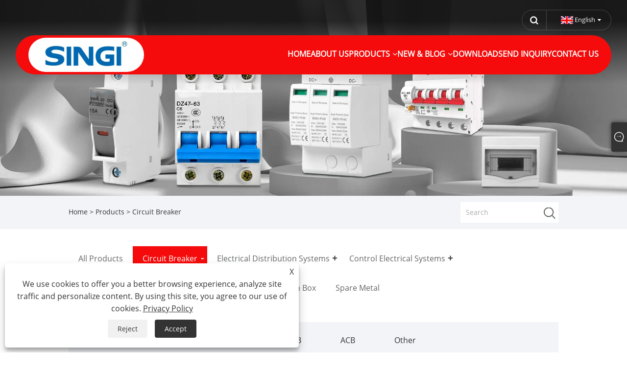

--- FILE ---
content_type: text/html; charset=utf-8
request_url: https://www.cjtechy.com/circuit-breaker
body_size: 8337
content:

<!DOCTYPE html>
<html xmlns="https://www.w3.org/1999/xhtml" lang="en" >
<head>
    <meta http-equiv="Content-Type" content="text/html; charset=utf-8">
    <meta name="viewport" content="width=device-width, initial-scale=1, minimum-scale=1, maximum-scale=1">
    
<title>China Circuit Breaker Suppliers, Manufacturers and Factory - SINGI</title>
<meta name="keywords" content="Circuit Breaker, China, Manufacturers, Suppliers, Factory, Quality, Price" />
<meta name="description" content="SINGI is one of the most professional Circuit Breaker manufacturers and suppliers in China, featured by good service and cheap price. You can wholesale our products.In addition. Our factory offers high quality Circuit Breaker at a low price. Please feel free to buy Circuit Breaker made in China here from our factory." />
<link rel="shortcut icon" href="/upload/7330/20250826134931356259.ico" type="image/x-icon" />
<!-- Google tag (gtag.js) -->
<script async src="https://www.googletagmanager.com/gtag/js?id=G-0NJ4VQMJVT"></script>
<script>
  window.dataLayer = window.dataLayer || [];
  function gtag(){dataLayer.push(arguments);}
  gtag('js', new Date());

  gtag('config', 'G-0NJ4VQMJVT');
</script>
<link rel="dns-prefetch" href="https://style.trade-cloud.com.cn" />
<link rel="dns-prefetch" href="https://i.trade-cloud.com.cn" />
    <meta property="og:type" content="article" />
    <meta property="og:title" content="Circuit Breaker" />
    <meta property="og:description" content="SINGI is one of the most professional Circuit Breaker manufacturers and suppliers in China, featured by good service and cheap price. You can wholesale our products.In addition. Our factory offers high quality Circuit Breaker at a low price. Please feel free to buy Circuit Breaker made in China here from our factory." />
    <meta property="og:url" content="https://www.cjtechy.com/circuit-breaker" />
    <meta property="og:site_name" content="ZHEJIANG SINGI ELECTRICAL LLC" />
    
    <link href="https://www.cjtechy.com/circuit-breaker" rel="canonical" />
    <link rel="alternate" hreflang="en"  href="https://www.cjtechy.com/circuit-breaker"/>
<link rel="alternate" hreflang="x-default"  href="https://www.cjtechy.com/circuit-breaker"/>
<link rel="alternate" hreflang="es"  href="https://es.cjtechy.com/circuit-breaker"/>
<link rel="alternate" hreflang="pt"  href="https://pt.cjtechy.com/circuit-breaker"/>
<link rel="alternate" hreflang="ru"  href="https://ru.cjtechy.com/circuit-breaker"/>
<link rel="alternate" hreflang="fr"  href="https://fr.cjtechy.com/circuit-breaker"/>
<link rel="alternate" hreflang="ja"  href="https://ja.cjtechy.com/circuit-breaker"/>
<link rel="alternate" hreflang="de"  href="https://de.cjtechy.com/circuit-breaker"/>
<link rel="alternate" hreflang="vi"  href="https://vi.cjtechy.com/circuit-breaker"/>
<link rel="alternate" hreflang="it"  href="https://it.cjtechy.com/circuit-breaker"/>
<link rel="alternate" hreflang="nl"  href="https://nl.cjtechy.com/circuit-breaker"/>

    <script type="application/ld+json">[
  {
    "@context": "https://schema.org/",
    "@type": "BreadcrumbList",
    "ItemListElement": [
      {
        "@type": "ListItem",
        "Name": "Home",
        "Position": 1,
        "Item": "https://www.cjtechy.com/"
      },
      {
        "@type": "ListItem",
        "Name": "Products",
        "Position": 2,
        "Item": "https://www.cjtechy.com/products.html"
      },
      {
        "@type": "ListItem",
        "Name": "Circuit Breaker",
        "Position": 3,
        "Item": "https://www.cjtechy.com/circuit-breaker"
      }
    ]
  },
  {
    "@context": "https://schema.org/",
    "@type": "Product",
    "@id": "https://www.cjtechy.com/signal-lamp-cja16.html",
    "Name": "Signal Lamp CJA16",
    "Image": "https://www.cjtechy.com/upload/7330/signal-lamp-cja16_158895.webp",
    "Offers": {
      "@type": "AggregateOffer",
      "OfferCount": 1,
      "PriceCurrency": "USD",
      "LowPrice": 0.0,
      "HighPrice": 0.0,
      "Price": 0.0
    }
  },
  {
    "@context": "https://schema.org/",
    "@type": "Product",
    "@id": "https://www.cjtechy.com/dc-protection-series-circuit-breaker.html",
    "Name": "DC Protection Series Circuit Breaker",
    "Image": "https://www.cjtechy.com/upload/7330/dc-protection-series-circuit-breaker_413438.webp",
    "Offers": {
      "@type": "AggregateOffer",
      "OfferCount": 1,
      "PriceCurrency": "USD",
      "LowPrice": 0.0,
      "HighPrice": 0.0,
      "Price": 0.0
    }
  },
  {
    "@context": "https://schema.org/",
    "@type": "Product",
    "@id": "https://www.cjtechy.com/wifi-mcb-6ka-1p-3p-miniature-circuit-breaker.html",
    "Name": "Wifi MCB 6KA 1P 3P Miniature Circuit Breaker",
    "Image": "https://www.cjtechy.com/upload/7330/wifi-mcb-6ka-1p-3p-miniature-circuit-breaker_274255.webp",
    "Offers": {
      "@type": "AggregateOffer",
      "OfferCount": 1,
      "PriceCurrency": "USD",
      "LowPrice": 0.0,
      "HighPrice": 0.0,
      "Price": 0.0
    }
  },
  {
    "@context": "https://schema.org/",
    "@type": "Product",
    "@id": "https://www.cjtechy.com/nxa-series-air-circuit-breaker.html",
    "Name": "NXA Series Air Circuit Breaker",
    "Image": "https://www.cjtechy.com/upload/7330/nxa-series-air-circuit-breaker_889227.webp",
    "Offers": {
      "@type": "AggregateOffer",
      "OfferCount": 1,
      "PriceCurrency": "USD",
      "LowPrice": 0.0,
      "HighPrice": 0.0,
      "Price": 0.0
    }
  }
]</script>
    
<meta name="viewport" content="width=device-width, initial-scale=1, minimum-scale=1, maximum-scale=1">
<link rel="stylesheet" type="text/css" href="/Template/300/default/css/style.css">
<link rel="stylesheet" type="text/css" href="/Template/300/css/mobile.css">
<link rel="stylesheet" type="text/css" href="/Template/300/default/css/im.css">
<link rel="stylesheet" type="text/css" href="/Template/300/fonts/iconfont.css">
<link rel="stylesheet" type="text/css" href="/Template/300/css/links.css">
<link rel="stylesheet" type="text/css" href="/Template/300/css/language.css">

    <link type="text/css" rel="stylesheet" href="/Template/300/default/css/product.css" />
    <link rel="stylesheet" type="text/css" href="/Template/300/default/css/product_mobile.css">
    <link rel="stylesheet" type="text/css" href="/css/poorder.css">
    <script src="/Template/300/js/jquery.min.js"></script>
    <script type="text/javascript" src="/Template/300/js/owl.carousel.js"></script>
    <script type="text/javascript" src="/js/book.js"></script>
    <link type="text/css" rel="stylesheet" href="/css/inside.css" />
</head>
<body>
    <div class="container">
        
<!-- web_head start -->
<header class="index_web_head web_head">
    <div class="head_top">
        <div class="layout">
            <div class="head_right">
                <b id="btn-search" class="btn--search"></b>
                <div class="change-language ensemble">
                    <div class="change-language-title medium-title">
                        <div class="language-flag language-flag-en"><a title="English" href="javascript:;"><b class="country-flag"></b><span>English</span> </a></div>
                    </div>
                    <div class="change-language-cont sub-content"></div>
                </div>
            </div>
            <ul class="prisna-wp-translate-seo" id="prisna-translator-seo">
                <li class="language-flag language-flag-en"><a title="English" href="https://www.cjtechy.com"><b class="country-flag"></b><span>English</span></a></li><li class="language-flag language-flag-es"><a title="Español" href="//es.cjtechy.com"><b class="country-flag"></b><span>Español</span></a></li><li class="language-flag language-flag-pt"><a title="Português" href="//pt.cjtechy.com"><b class="country-flag"></b><span>Português</span></a></li><li class="language-flag language-flag-ru"><a title="русский" href="//ru.cjtechy.com"><b class="country-flag"></b><span>русский</span></a></li><li class="language-flag language-flag-fr"><a title="Français" href="//fr.cjtechy.com"><b class="country-flag"></b><span>Français</span></a></li><li class="language-flag language-flag-ja"><a title="日本語" href="//ja.cjtechy.com"><b class="country-flag"></b><span>日本語</span></a></li><li class="language-flag language-flag-de"><a title="Deutsch" href="//de.cjtechy.com"><b class="country-flag"></b><span>Deutsch</span></a></li><li class="language-flag language-flag-vi"><a title="tiếng Việt" href="//vi.cjtechy.com"><b class="country-flag"></b><span>tiếng Việt</span></a></li><li class="language-flag language-flag-it"><a title="Italiano" href="//it.cjtechy.com"><b class="country-flag"></b><span>Italiano</span></a></li><li class="language-flag language-flag-nl"><a title="Nederlands" href="//nl.cjtechy.com"><b class="country-flag"></b><span>Nederlands</span></a></li>
            </ul>
        </div>
    </div>

    <nav class="nav_wrap">
        <div class="layout">
            <div class="logo">
                <a href="/"><img src="/upload/7330/20250826135035577688.webp" alt="ZHEJIANG SINGI ELECTRICAL LLC"></a>
            </div>
            <ul class="head_nav">
                <li><a href="/" title="Home"><em>Home</em></a></li><li><a href="/about.html" title="About Us"><em>About Us</em></a></li><li><a href="/products.html" title="Products"><em>Products</em></a><ul><li><a title="Circuit Breaker" href="/circuit-breaker"><em>Circuit Breaker</em></a><ul><li><a title="MCB" href="/miniature-circuit-breaker-mcb"><em>MCB</em></a></li><li><a title="RCCB-RCBO" href="/residual-current-circuit-breaker-rccb-rcbo"><em>RCCB-RCBO</em></a></li><li><a title="MCCB" href="/moulded-case-circuit-breaker-mccb"><em>MCCB</em></a></li><li><a title="VCB" href="/vacuum-circuit-breakers-vcb"><em>VCB</em></a></li><li><a title="ACB" href="/air-circuit-breaker-acb"><em>ACB</em></a></li><li><a title="Other" href="/other"><em>Other</em></a></li></ul></li><li><a title="Electrical Distribution Systems" href="/electrical-distribution-systems"><em>Electrical Distribution Systems</em></a><ul><li><a title="VPD" href="/voltage-protection-device-vpd"><em>VPD</em></a></li><li><a title="DB" href="/distribution-box-db"><em>DB</em></a></li><li><a title="ATS" href="/automatic-transfer-switch-ats"><em>ATS</em></a></li><li><a title="SPD" href="/surge-protection-device-spd"><em>SPD</em></a></li><li><a title="Isolation Switch" href="/isolation-switch"><em>Isolation Switch</em></a></li></ul></li><li><a title="Control Electrical Systems" href="/control-electrical-systems"><em>Control Electrical Systems</em></a><ul><li><a title="CPS" href="/control-and-protection-switch-cps"><em>CPS</em></a></li><li><a title="Contactor" href="/contactor"><em>Contactor</em></a></li><li><a title="Relay" href="/relay"><em>Relay</em></a></li><li><a title="Soft Starter" href="/soft-starter"><em>Soft Starter</em></a></li></ul></li><li><a title="Energy Electrical Systems" href="/energy-electrical-systems"><em>Energy Electrical Systems</em></a></li><li><a title="Plug and Socket" href="/plug-and-socket"><em>Plug and Socket</em></a></li><li><a title="Junction Box" href="/junction-box"><em>Junction Box</em></a></li><li><a title="Spare Metal" href="/spare-metal"><em>Spare Metal</em></a></li></ul></li><li><a href="/news.html" title="NEW & BLOG"><em>NEW & BLOG</em></a><ul><li><a title="Application" href="/news-1.html"><em>Application</em></a></li><li><a title="Technical Center" href="/news-2.html"><em>Technical Center</em></a></li><li><a title="New & Exhibitions" href="/news-4.html"><em>New & Exhibitions</em></a></li><li><a title="FAQ" href="/news-3.html"><em>FAQ</em></a></li></ul></li><li><a href="/download.html" title="Download"><em>Download</em></a></li><li><a href="/message.html" title="Send Inquiry"><em>Send Inquiry</em></a></li><li><a href="/contact.html" title="Contact Us"><em>Contact Us</em></a></li>
            </ul>
        </div>
    </nav>
</header>
<!--// web_head end -->

        <div class="banner page-banner" id="body">
            <div class="page-bannertxt">
                
            </div>
            <a class="item"><img src="/upload/7330/20230921092124563463.webp" /></a>
        </div>
        <div class="location">
            <div class="layout">
                <div class="position"><span><a class="home" href="/"> <i class="icon-home" >Home</i></a></span> <span>></span> <a href="/products.html">Products</a> > Circuit Breaker  </div>
                <div class="searcht">
                    <form class="left-search" action="/products.html" method="get">
                        <input class="search-t" name="search" placeholder="Search" />
                        <input class="search-b" type="submit" value="" />
                    </form>
                </div>
            </div>
        </div>



        
<div class="pro-nav">
    <div class="pro-cat">
        <div class="layout">
            <div class="container-pro-navbar">
                <ul>
                    <li><a href="/products.html"><p>All Products</p></a><b style="display:none;"></b></li><li class="navbar-active"><a href="/circuit-breaker"><p class="navbar-active">Circuit Breaker</p></a><b></b></li><li><a href="/electrical-distribution-systems"><p>Electrical Distribution Systems</p></a><b></b></li><li><a href="/control-electrical-systems"><p>Control Electrical Systems</p></a><b></b></li><li><a href="/energy-electrical-systems"><p>Energy Electrical Systems</p></a><b style="display:none;"></b></li><li><a href="/plug-and-socket"><p>Plug and Socket</p></a><b style="display:none;"></b></li><li><a href="/junction-box"><p>Junction Box</p></a><b style="display:none;"></b></li><li><a href="/spare-metal"><p>Spare Metal</p></a><b style="display:none;"></b></li>
                </ul>
            </div>
        </div>
    </div>
    <div class="pro-cat-two">
        <div class="layout">
            <div class="product-submenu">
                <ul></ul><ul class="on"><li><a href="/miniature-circuit-breaker-mcb">MCB</a></li><li><a href="/residual-current-circuit-breaker-rccb-rcbo">RCCB-RCBO</a></li><li><a href="/moulded-case-circuit-breaker-mccb">MCCB</a></li><li><a href="/vacuum-circuit-breakers-vcb">VCB</a></li><li><a href="/air-circuit-breaker-acb">ACB</a></li><li><a href="/other">Other</a></li></ul><ul><li><a href="/voltage-protection-device-vpd">VPD</a></li><li><a href="/distribution-box-db">DB</a></li><li><a href="/automatic-transfer-switch-ats">ATS</a></li><li><a href="/surge-protection-device-spd">SPD</a></li><li><a href="/isolation-switch">Isolation Switch</a></li></ul><ul><li><a href="/control-and-protection-switch-cps">CPS</a></li><li><a href="/contactor">Contactor</a></li><li><a href="/relay">Relay</a></li><li><a href="/soft-starter">Soft Starter</a></li></ul><ul></ul><ul></ul><ul></ul><ul></ul>
            </div>
        </div>
    </div>
</div>
<script language="javascript">
    $(".container-pro-navbar ul li b").click(function () {
        var nowid = $(".container-pro-navbar ul li b").index(this);
        $(".container-pro-navbar ul li").removeClass("navbar-active");
        $(".container-pro-navbar ul li:eq(" + nowid + ")").addClass("navbar-active");
        $(".pro-cat-two .layout .product-submenu ul").removeClass("on");
        $(".pro-cat-two .layout .product-submenu ul:eq(" + nowid + ")").addClass("on");
    })
</script>
        <div class="block nproducts">
            <div class="layout">
                <div class="layout-mobile">
                    <div class="product-right">
                        <h1>Circuit Breaker</h1>
                        <div class="product-in"><p>
	SINGI is a domestic supplier and manufacturer specializing in R&amp;D and production of Circuit Breakers. <strong>Circuit Breaker</strong> is an important device for circuit protection. It is widely used in various power equipment and electronic products due to its high sensitivity, small size and convenient operation.&nbsp;
</p>
<p>
	<br />
</p>
<p>
	By sensing abnormal conditions and quickly cutting off circuits, Circuit Breakers protect the safety of circuits and equipment and avoid potential risks. Therefore, Circuit Breakers are of great significance in both the power industry and the electronic field, providing a strong guarantee for circuit protection.
</p>
<p>
	<br />
</p>
<p>
	Currently we are dedicated to sales of <strong>circuit breakers</strong>：Miniature Circuit Breaker,Residual Current Circuit Breaker,Moulded Case Circuit Breaker ,Vacuum Circuit Breakers,Air Circuit Breaker,Of course, we will also work hard to develop and produce other series of circuit breakers according to customer needs in order to strive for maximum cooperation.
</p> </div>
                        <div class="poorder">
                            <dl class="tab-list">
                                <dt>View as&nbsp;&nbsp;</dt>
                                <dd class="list"><span class="" id="ert"></span></dd>
                                &nbsp;
                                <dd class="list1"><span class="current" id="uioi"></span></dd>
                            </dl>
                        </div>
                        <div class="product-list show-detail">
                            <div class="product-item"><div class="product-img"><a href="/signal-lamp-cja16.html" title="Signal Lamp CJA16"><img src="/upload/7330/signal-lamp-cja16_158895.webp" alt="Signal Lamp CJA16" title="Signal Lamp CJA16" onerror="this.src='https://i.trade-cloud.com.cn/images/noimage.gif'" /></a></div><div class="product-info"><h2><a href="/signal-lamp-cja16.html" title="Signal Lamp CJA16" >Signal Lamp CJA16</a></h2><p>As a professional high quality Signal Lamp CJA16 manufacturer, you can rest assured to buy Signal Lamp CJA16 from our factory. And we will offer you the best after-sale service and timely delivery.The Modular Signal Lamp is applicable to circuit with rated voltage 230V~ and frequency 50/60Hz for visual indication and signaling.</p><a class="btn" href="/signal-lamp-cja16.html" title="Signal Lamp CJA16">Read More</a><a class="btn" href="/message.html" title="Signal Lamp CJA16"  onclick="Inqury_click('242')">Send Inquiry</a></div></div><div class="product-item"><div class="product-img"><a href="/dc-protection-series-circuit-breaker.html" title="DC Protection Series Circuit Breaker"><img src="/upload/7330/dc-protection-series-circuit-breaker_413438.webp" alt="DC Protection Series Circuit Breaker" title="DC Protection Series Circuit Breaker" onerror="this.src='https://i.trade-cloud.com.cn/images/noimage.gif'" /></a></div><div class="product-info"><h2><a href="/dc-protection-series-circuit-breaker.html" title="DC Protection Series Circuit Breaker" >DC Protection Series Circuit Breaker</a></h2><p>As a professional high quality DC Protection Series Circuit Breaker manufacturer, you can rest assured to buy DC Protection Series Circuit Breaker from our factory. And we will offer you the best after-sale service and timely delivery.The JB is a DC circuit breaker dedicated to multi string photovoltaic installations. This circuit breaker is designed to protect the cables located between each string of photovoltaic modules and the photovoltaic inverter against overloads and short circuits (see application diagram).</p><a class="btn" href="/dc-protection-series-circuit-breaker.html" title="DC Protection Series Circuit Breaker">Read More</a><a class="btn" href="/message.html" title="DC Protection Series Circuit Breaker"  onclick="Inqury_click('241')">Send Inquiry</a></div></div><div class="product-item"><div class="product-img"><a href="/wifi-mcb-6ka-1p-3p-miniature-circuit-breaker.html" title="Wifi MCB 6KA 1P 3P Miniature Circuit Breaker"><img src="/upload/7330/wifi-mcb-6ka-1p-3p-miniature-circuit-breaker_274255.webp" alt="Wifi MCB 6KA 1P 3P Miniature Circuit Breaker" title="Wifi MCB 6KA 1P 3P Miniature Circuit Breaker" onerror="this.src='https://i.trade-cloud.com.cn/images/noimage.gif'" /></a></div><div class="product-info"><h2><a href="/wifi-mcb-6ka-1p-3p-miniature-circuit-breaker.html" title="Wifi MCB 6KA 1P 3P Miniature Circuit Breaker" >Wifi MCB 6KA 1P 3P Miniature Circuit Breaker</a></h2><p>As a professional high quality Wifi MCB 6KA 1P 3P Miniature Circuit Breaker manufacturer, you can rest assured to buy Wifi MCB 6KA 1P 3P Miniature Circuit Breaker from our factory. And we will offer you the best after-sale service and timely delivery.Wifi MCB 6KA 1P 3P Miniature Circuit Breaker can be used for short circuit and overvoltage protection, the miniature circuit breaker produced by Sofielec Electrical has passed the required industry standard certification: IEC CB, SEMKO, CE, CCC, SAA, KEMA, TUV, UL. can provide customers with ODM. It is characterized by automatic overload and short circuit protection, with an energy monitor, and is widely used in families, student dormitories, enterprises, municipal engineering, street lights, farms, rental houses, etc.</p><a class="btn" href="/wifi-mcb-6ka-1p-3p-miniature-circuit-breaker.html" title="Wifi MCB 6KA 1P 3P Miniature Circuit Breaker">Read More</a><a class="btn" href="/message.html" title="Wifi MCB 6KA 1P 3P Miniature Circuit Breaker"  onclick="Inqury_click('240')">Send Inquiry</a></div></div><div class="product-item"><div class="product-img"><a href="/nxa-series-air-circuit-breaker.html" title="NXA Series Air Circuit Breaker"><img src="/upload/7330/nxa-series-air-circuit-breaker_889227.webp" alt="NXA Series Air Circuit Breaker" title="NXA Series Air Circuit Breaker" onerror="this.src='https://i.trade-cloud.com.cn/images/noimage.gif'" /></a></div><div class="product-info"><h2><a href="/nxa-series-air-circuit-breaker.html" title="NXA Series Air Circuit Breaker" >NXA Series Air Circuit Breaker</a></h2><p>As a professional high quality NXA Series Air Circuit Breaker manufacturer, you can rest assured to buy NXA Series Air Circuit Breaker from our factory. And we will offer you the best after-sale service and timely delivery.▪ Frame size (A): 1600, 2000, 3200, 4000<br/>
▪ Breaking capacity: N,S,H<br/>
▪ Rated operational voltage Ue (VAC): 380/400/415<br/>
▪ Number of poles: 3P, 4P <br/>
▪ Installation method: draw-out type, fixed type<br/>
▪ Wiring type: horizontal rear connection
</p><a class="btn" href="/nxa-series-air-circuit-breaker.html" title="NXA Series Air Circuit Breaker">Read More</a><a class="btn" href="/message.html" title="NXA Series Air Circuit Breaker"  onclick="Inqury_click('239')">Send Inquiry</a></div></div>
                        </div>
                        <div class="page">
                            <a href="//www.cjtechy.com/circuit-breaker"><</a><a class="current">1</a><a href="//www.cjtechy.com/circuit-breaker/p2">2</a><a href="//www.cjtechy.com/circuit-breaker/p3">3</a><a href="//www.cjtechy.com/circuit-breaker/p4">4</a><a href="//www.cjtechy.com/circuit-breaker/p5">5</a>...<a href="//www.cjtechy.com/circuit-breaker/p6">6</a><a href="//www.cjtechy.com/circuit-breaker/p2">></a>
                        </div>
                        <div class="protip">
                            
                        </div>
                        <div class="maeta">
                            China Circuit Breaker is one kind of products fromSINGIfactory. As the one of leading manufacturers and suppliers in China, we provide price list if you want. Our factory offers high quality Circuit Breaker. We sincerely look forward to becoming your reliable long-term business partner!
                        </div>
                    </div>
                </div>
                <div style="clear: both;"></div>
            </div>
        </div>

        


        <script type="text/javascript">
            $(".block .product-left .product-nav ul span").each(function () {
                $(this).click(function () {
                    if ($(this).siblings("ul").css("display") == "none") {
                        $(this).css("background-image", "url(https://i.trade-cloud.com.cn/NewImages/images/product_02.png)");
                        $(this).siblings("ul").slideDown(500);

                    } else {
                        $(this).css("background-image", "url(https://i.trade-cloud.com.cn/NewImages/images/product_01.png)");
                        $(this).siblings("ul").slideUp(500);
                    }
                })
            });
            $(".block .product-left .product-list h3").click(function () {
                if ($(this).siblings("ul").css("display") == "none") {
                    $(this).siblings("ul").slideDown(500);
                } else {
                    $(this).siblings("ul").slideUp(500);
                }
            });
        </script>  
        <script type="text/javascript">
            $(document).ready(function () {

                $("#uioi").click(function () {
                    $(".product-list").addClass("show-detail");
                    $(".list span").removeClass("current");
                    $(".list1 span").addClass("current");
                    setCookie("prolist", "0", 30);


                });

                $("#ert").click(function () {
                    $(".product-list").removeClass("show-detail");
                    $(".list span").addClass("current");
                    $(".list1 span").removeClass("current");

                    setCookie("prolist", "1", 30);
                });


            });
            function setCookie(cname, cvalue, exdays) {
                var d = new Date();
                d.setTime(d.getTime() + (exdays * 24 * 60 * 60 * 1000));
                var expires = "expires=" + d.toGMTString();
                document.cookie = cname + "=" + cvalue + "; " + expires;
            }
            function getCookie(cname) {
                var name = cname + "=";
                var ca = document.cookie.split(';');
                for (var i = 0; i < ca.length; i++) {
                    var c = ca[i].trim();
                    if (c.indexOf(name) == 0) { return c.substring(name.length, c.length); }
                }
                return "";
            }
        </script>
       
        
<!-- web_footer start -->
<footer class="web_footer">
    <div class="foot_items">
        <div class="layout">

            <div class="foot_item wow fadeInLeftA" data-wow-delay=".2s">
                <h2 class="title">
                    <img src="/upload/7330/20250826135035577688.webp" alt="ZHEJIANG SINGI ELECTRICAL LLC" title="ZHEJIANG SINGI ELECTRICAL LLC"></h2>
                <div class="foot_item_bd">
                    <div class="foot_sns">
                        <ul>
                            <li><a href="https://www.facebook.com/profile.php?id=100083241401712" target="_blank" rel="nofollow" class="facebook"><span class="iconfont icon-Facebook"></span></a></li><li><a href="https://x.com/singi666" target="_blank" rel="nofollow" class="twitter"><span class="iconfont icon-twitter"></span></a></li><li><a href="https://www.linkedin.com/in/jack-z-49465824b/" target="_blank" rel="nofollow" class="linkedin"><span class="iconfont icon-in"></span></a></li><li><a href="https://api.whatsapp.com/send?phone=8613757759651&text=Hello" target="_blank" rel="nofollow" class="Whatsapp"><span class="iconfont icon-whatsapp"></span></a></li>
                        </ul>
                    </div>
                </div>
            </div>
            <div class="foot_item wow fadeInLeftA" data-wow-delay=".3s">
                <h2 class="title">
                    About Us</h2>
                <div class="foot_item_bd">
                    <ul class="foot_txt_list">
                        
                    </ul>
                </div>
            </div>

            <div class="foot_item wow fadeInLeftA" data-wow-delay=".4s">
                <h2 class="title">
                    Products</h2>
                <div class="foot_item_bd">
                    <ul class="foot_txt_list">
                        <li><a title="Circuit Breaker" href="/circuit-breaker">Circuit Breaker</a></li><li><a title="Electrical Distribution Systems" href="/electrical-distribution-systems">Electrical Distribution Systems</a></li><li><a title="Control Electrical Systems" href="/control-electrical-systems">Control Electrical Systems</a></li><li><a title="Energy Electrical Systems" href="/energy-electrical-systems">Energy Electrical Systems</a></li><li><a title="Plug and Socket" href="/plug-and-socket">Plug and Socket</a></li><li><a title="Junction Box" href="/junction-box">Junction Box</a></li><li><a title="Spare Metal" href="/spare-metal">Spare Metal</a></li>
                    </ul>
                </div>
            </div>

            <div class="foot_item wow fadeInLeftA" data-wow-delay=".1s">
                <h2 class="title">
                    Contact Us</h2>
                <div class="foot_item_bd">
                    <ul class="foot_txt_list">
                        <li><a href="tel:+86-13757759651" title="+86-13757759651">Tel: +86-13757759651</a></li><li><a href="/message.html" title="singi99@singi.com  ">E-mail: singi99@singi.com  </a></li><li><a href="javascript://" title="Louqiao Street, Ouhai District, Wenzhou City, Zhejiang Province">Add: Louqiao Street, Ouhai District, Wenzhou City, Zhejiang Province</a></li>
                    </ul>
                </div>
            </div>

        </div>

    </div>
    <div class="foot_bar wow fadeInUpA" data-wow-delay=".1s">
        <div class="layout">
            <div class="links">
                <a href="/links.html">Links</a>
                <a href="/sitemap.html">Sitemap</a>
                <a href="/rss.xml">RSS</a>
                <a href="/sitemap.xml">XML</a>
                <a href="/privacy-policy.html" rel="nofollow" target="_blank">Privacy Policy</a>
                
            </div>
            <div class="copyright">
                Copyright © 2023 ZHEJIANG SINGI ELECTRICAL LLC - Circuit Breaker, Electrical Distribution Systems, Junction Box - All Rights Reserved.
            </div>

        </div>
    </div>
</footer>
<style>
.nav_wrap .logo img {

    padding-top: 5px;
    padding-bottom: 5px;
    max-height: 70px;
    background-color: #fff;
    border-radius: 50px;
    margin: 5px 0;
    padding-left: 30px;
    padding-right: 30px;
}
.fixed-nav-active .nav_wrap .layout {
    margin-top: 0;
}
.product_item .item_title a {
    max-width: 100%;
    height: 3.2em;
    line-height: 1.6em;
}

.foot_item .title img {
    background-color: #fff;
    padding: 10px 20px;
    border-radius: 20px;
}
.foot_sns li a {
    padding: 0 20px 0 0;
}
.web_footer .foot_item:nth-child(4) .foot_txt_list li:nth-child(2)::before {
    font-size: 14px;
}
.foot_item .foot_txt_list li a {
    padding-left: 5px;
}

.index_company_intr .company_intr_img:hover .intr_img_box img{-webkit-transform:scale(1.02);-ms-transform:scale(1.02);-o-transform:scale(1.02);transform:scale(1.02);-webkit-transition-duration:1s;-o-transition-duration:1s;transition-duration:1s;filter:contrast(105%) saturate(105%);}


.index_gallery .gallery_item .item_img img {
    height: 600px;
    object-fit: cover
}



/* product */
.shown_products_a_right h1 {
    font-size: 20px;
    margin-bottom: 20px;
}
.shown_products_a_right p {
    font-size: 18px;
    line-height: 1.8;
    margin-bottom: 20px;
}
.shown_products_a_right h4 a {
    font-size: 18px;
}
.a2a_default_style:not(.a2a_flex_style) a {
    padding: 0 10px 0 0;
}


.pro1{
width:50%;
float:left;
}
.pro2{
width:50%;
float:left;
    padding-left: 50px;
}

#Descrip{
line-height:1.6;
font-size:16px;
color:#333;

}
.block .shown_products_a_right h2 {
    font-size: 18px;
}
#Descrip strong{


}
#Descrip h4{
font-size: 16px;
    color: #333;
    font-weight: bold;
    margin: 20px 0 10px;
    /* padding: 10px 0 10px 20px;
    background-image: linear-gradient(90deg, rgb(102, 102, 102) 1%, rgb(102, 102, 102, .6) 28%, rgb(102, 102, 102, .5) 74%, rgb(102, 102, 102, .4) 86%, rgb(102, 102, 102, 0) 100%);*/
}


}
#Descrip p{
margin:0 0 10px;
}
#Descrip td{
padding:3px;
}
#Descrip td p{
font-size:16px;
color:#333;
    margin: 0;
}
#Descrip img{
max-width:100%;
border-radius: 20px;
display:block;
margin: 10px auto;
}
#Descrip table{
width:100%;
margin:10px 0;
border-collapse:collapse;
}
@media screen and (max-width:769px){
#Descrip table{
width:100%;
display:block;
overflow-x:auto;
}
.index_gallery .gallery_item .item_img img {
    height: 500px;
}
}

/* contact */
.block .classes .contact {
    font-size: 18px;
    line-height: 2;
    text-align: center;
}

/* new */

 .product-in{
    padding: 0 200px;
font-size:16px;
}
.maeta{
    padding: 0 200px;
}
@media screen and (max-width:1000px){
.product-in, .maeta{
    padding: 0;
}
}


.location .layout, .pro-nav .layout{
    width: 1000px;
}

.block .layout{
    width: 1000px;
}

@media screen and (max-width:1000px){
.location .layout, .pro-nav .layout{
    width: 100%;
}
.block .layout{
    width: 100%;
}
}


</style><script id="test" type="text/javascript"></script><script type="text/javascript">document.getElementById("test").src="//www.cjtechy.com/IPCount/stat.aspx?ID=7330";</script>
<!--// web_footer end -->

    </div>
    

<link href="/OnlineService/11/css/im.css" rel="stylesheet" />
<div class="im">
    <style>
        img {
            border: none;
            max-width: 100%;
        }
    </style>
    <label class="im-l" for="select"><i class="iconfont icon-xiaoxi21"></i></label>
    <input type="checkbox" id="select">
    <div class="box">
        <ul>
            <li><a class="ri_WhatsApp" href="https://api.whatsapp.com/send?phone=8618858732835&text=Hello" title="8618858732835" target="_blank"><img style="width:25px;" src="/OnlineService/11/images/whatsapp.webp" alt="Whatsapp" /><span>Mr.Zeng</span></a></li><li><a class="ri_Email" href="/message.html" title="boss@cjtechy.com" target="_blank"><img style="width:25px;" src="/OnlineService/11/images/e-mail.webp" alt="E-mail" /><span>Mr.Zeng</span></a></li> 
            <li style="padding:5px"><img src="/upload/7330/20250826134931511748.png" alt="QR" /></li>
        </ul>
    </div>
</div>





<div class="web-search" style="">
    <b id="btn-search-close" class="btn--search-close"></b>
    <div style="width: 100%">
        <div class="head-search">
            <form class="" action="/products.html">
                <input class="search-ipt" name="search" placeholder="Start Typing...">
                <input class="search-btn" type="button">
                <span class="search-attr">Hit enter to search or ESC to close</span>
            </form>
        </div>
    </div>
</div>
<script src="/Template/300/js/common.js"></script>
<script type="text/javascript">
    $(function () {
		$(".privacy-close").click(function(){
		$("#privacy-prompt").css("display","none");
			});
    });
</script>
<div class="privacy-prompt" id="privacy-prompt"><div class="privacy-close">X</div>
    	    <div class="text">
    	        We use cookies to offer you a better browsing experience, analyze site traffic and personalize content. By using this site, you agree to our use of cookies.
    	        <a href="/privacy-policy.html" rel='nofollow' target="_blank">Privacy Policy</a>
    	    </div>
    	    <div class="agree-btns">
        	    <a class="agree-btn" onclick="myFunction()" id="reject-btn"   href="javascript:;">
        	        Reject
        	    </a>
        	    <a class="agree-btn" onclick="closeclick()" style="margin-left:15px;" id="agree-btn" href="javascript:;">
        	        Accept
        	    </a>
    	    </div>
    	</div>
    <link href="/css/privacy.css" rel="stylesheet" type="text/css"  />	
	<script src="/js/privacy.js"></script>
<script defer src="https://static.cloudflareinsights.com/beacon.min.js/vcd15cbe7772f49c399c6a5babf22c1241717689176015" integrity="sha512-ZpsOmlRQV6y907TI0dKBHq9Md29nnaEIPlkf84rnaERnq6zvWvPUqr2ft8M1aS28oN72PdrCzSjY4U6VaAw1EQ==" data-cf-beacon='{"version":"2024.11.0","token":"7ed03d829a03459ba8445004bbe8ac01","r":1,"server_timing":{"name":{"cfCacheStatus":true,"cfEdge":true,"cfExtPri":true,"cfL4":true,"cfOrigin":true,"cfSpeedBrain":true},"location_startswith":null}}' crossorigin="anonymous"></script>
</body>
</html>

<script>
    function Inqury_click(id)
    { 
        localStorage.setItem('Pro_ID', id); 
    }
</script>
